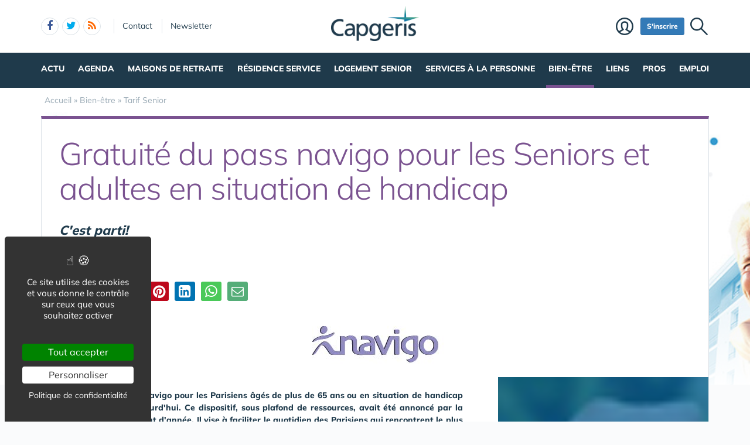

--- FILE ---
content_type: text/html; charset=utf-8
request_url: https://www.google.com/recaptcha/api2/anchor?ar=1&k=6LedRB4TAAAAAAOx6-fXbaYuNYggwDxPC3uC8ses&co=aHR0cHM6Ly93d3cuY2FwZ2VyaXMuY29tOjQ0Mw..&hl=en&v=PoyoqOPhxBO7pBk68S4YbpHZ&size=normal&anchor-ms=20000&execute-ms=30000&cb=8z8ql06jwqu4
body_size: 49474
content:
<!DOCTYPE HTML><html dir="ltr" lang="en"><head><meta http-equiv="Content-Type" content="text/html; charset=UTF-8">
<meta http-equiv="X-UA-Compatible" content="IE=edge">
<title>reCAPTCHA</title>
<style type="text/css">
/* cyrillic-ext */
@font-face {
  font-family: 'Roboto';
  font-style: normal;
  font-weight: 400;
  font-stretch: 100%;
  src: url(//fonts.gstatic.com/s/roboto/v48/KFO7CnqEu92Fr1ME7kSn66aGLdTylUAMa3GUBHMdazTgWw.woff2) format('woff2');
  unicode-range: U+0460-052F, U+1C80-1C8A, U+20B4, U+2DE0-2DFF, U+A640-A69F, U+FE2E-FE2F;
}
/* cyrillic */
@font-face {
  font-family: 'Roboto';
  font-style: normal;
  font-weight: 400;
  font-stretch: 100%;
  src: url(//fonts.gstatic.com/s/roboto/v48/KFO7CnqEu92Fr1ME7kSn66aGLdTylUAMa3iUBHMdazTgWw.woff2) format('woff2');
  unicode-range: U+0301, U+0400-045F, U+0490-0491, U+04B0-04B1, U+2116;
}
/* greek-ext */
@font-face {
  font-family: 'Roboto';
  font-style: normal;
  font-weight: 400;
  font-stretch: 100%;
  src: url(//fonts.gstatic.com/s/roboto/v48/KFO7CnqEu92Fr1ME7kSn66aGLdTylUAMa3CUBHMdazTgWw.woff2) format('woff2');
  unicode-range: U+1F00-1FFF;
}
/* greek */
@font-face {
  font-family: 'Roboto';
  font-style: normal;
  font-weight: 400;
  font-stretch: 100%;
  src: url(//fonts.gstatic.com/s/roboto/v48/KFO7CnqEu92Fr1ME7kSn66aGLdTylUAMa3-UBHMdazTgWw.woff2) format('woff2');
  unicode-range: U+0370-0377, U+037A-037F, U+0384-038A, U+038C, U+038E-03A1, U+03A3-03FF;
}
/* math */
@font-face {
  font-family: 'Roboto';
  font-style: normal;
  font-weight: 400;
  font-stretch: 100%;
  src: url(//fonts.gstatic.com/s/roboto/v48/KFO7CnqEu92Fr1ME7kSn66aGLdTylUAMawCUBHMdazTgWw.woff2) format('woff2');
  unicode-range: U+0302-0303, U+0305, U+0307-0308, U+0310, U+0312, U+0315, U+031A, U+0326-0327, U+032C, U+032F-0330, U+0332-0333, U+0338, U+033A, U+0346, U+034D, U+0391-03A1, U+03A3-03A9, U+03B1-03C9, U+03D1, U+03D5-03D6, U+03F0-03F1, U+03F4-03F5, U+2016-2017, U+2034-2038, U+203C, U+2040, U+2043, U+2047, U+2050, U+2057, U+205F, U+2070-2071, U+2074-208E, U+2090-209C, U+20D0-20DC, U+20E1, U+20E5-20EF, U+2100-2112, U+2114-2115, U+2117-2121, U+2123-214F, U+2190, U+2192, U+2194-21AE, U+21B0-21E5, U+21F1-21F2, U+21F4-2211, U+2213-2214, U+2216-22FF, U+2308-230B, U+2310, U+2319, U+231C-2321, U+2336-237A, U+237C, U+2395, U+239B-23B7, U+23D0, U+23DC-23E1, U+2474-2475, U+25AF, U+25B3, U+25B7, U+25BD, U+25C1, U+25CA, U+25CC, U+25FB, U+266D-266F, U+27C0-27FF, U+2900-2AFF, U+2B0E-2B11, U+2B30-2B4C, U+2BFE, U+3030, U+FF5B, U+FF5D, U+1D400-1D7FF, U+1EE00-1EEFF;
}
/* symbols */
@font-face {
  font-family: 'Roboto';
  font-style: normal;
  font-weight: 400;
  font-stretch: 100%;
  src: url(//fonts.gstatic.com/s/roboto/v48/KFO7CnqEu92Fr1ME7kSn66aGLdTylUAMaxKUBHMdazTgWw.woff2) format('woff2');
  unicode-range: U+0001-000C, U+000E-001F, U+007F-009F, U+20DD-20E0, U+20E2-20E4, U+2150-218F, U+2190, U+2192, U+2194-2199, U+21AF, U+21E6-21F0, U+21F3, U+2218-2219, U+2299, U+22C4-22C6, U+2300-243F, U+2440-244A, U+2460-24FF, U+25A0-27BF, U+2800-28FF, U+2921-2922, U+2981, U+29BF, U+29EB, U+2B00-2BFF, U+4DC0-4DFF, U+FFF9-FFFB, U+10140-1018E, U+10190-1019C, U+101A0, U+101D0-101FD, U+102E0-102FB, U+10E60-10E7E, U+1D2C0-1D2D3, U+1D2E0-1D37F, U+1F000-1F0FF, U+1F100-1F1AD, U+1F1E6-1F1FF, U+1F30D-1F30F, U+1F315, U+1F31C, U+1F31E, U+1F320-1F32C, U+1F336, U+1F378, U+1F37D, U+1F382, U+1F393-1F39F, U+1F3A7-1F3A8, U+1F3AC-1F3AF, U+1F3C2, U+1F3C4-1F3C6, U+1F3CA-1F3CE, U+1F3D4-1F3E0, U+1F3ED, U+1F3F1-1F3F3, U+1F3F5-1F3F7, U+1F408, U+1F415, U+1F41F, U+1F426, U+1F43F, U+1F441-1F442, U+1F444, U+1F446-1F449, U+1F44C-1F44E, U+1F453, U+1F46A, U+1F47D, U+1F4A3, U+1F4B0, U+1F4B3, U+1F4B9, U+1F4BB, U+1F4BF, U+1F4C8-1F4CB, U+1F4D6, U+1F4DA, U+1F4DF, U+1F4E3-1F4E6, U+1F4EA-1F4ED, U+1F4F7, U+1F4F9-1F4FB, U+1F4FD-1F4FE, U+1F503, U+1F507-1F50B, U+1F50D, U+1F512-1F513, U+1F53E-1F54A, U+1F54F-1F5FA, U+1F610, U+1F650-1F67F, U+1F687, U+1F68D, U+1F691, U+1F694, U+1F698, U+1F6AD, U+1F6B2, U+1F6B9-1F6BA, U+1F6BC, U+1F6C6-1F6CF, U+1F6D3-1F6D7, U+1F6E0-1F6EA, U+1F6F0-1F6F3, U+1F6F7-1F6FC, U+1F700-1F7FF, U+1F800-1F80B, U+1F810-1F847, U+1F850-1F859, U+1F860-1F887, U+1F890-1F8AD, U+1F8B0-1F8BB, U+1F8C0-1F8C1, U+1F900-1F90B, U+1F93B, U+1F946, U+1F984, U+1F996, U+1F9E9, U+1FA00-1FA6F, U+1FA70-1FA7C, U+1FA80-1FA89, U+1FA8F-1FAC6, U+1FACE-1FADC, U+1FADF-1FAE9, U+1FAF0-1FAF8, U+1FB00-1FBFF;
}
/* vietnamese */
@font-face {
  font-family: 'Roboto';
  font-style: normal;
  font-weight: 400;
  font-stretch: 100%;
  src: url(//fonts.gstatic.com/s/roboto/v48/KFO7CnqEu92Fr1ME7kSn66aGLdTylUAMa3OUBHMdazTgWw.woff2) format('woff2');
  unicode-range: U+0102-0103, U+0110-0111, U+0128-0129, U+0168-0169, U+01A0-01A1, U+01AF-01B0, U+0300-0301, U+0303-0304, U+0308-0309, U+0323, U+0329, U+1EA0-1EF9, U+20AB;
}
/* latin-ext */
@font-face {
  font-family: 'Roboto';
  font-style: normal;
  font-weight: 400;
  font-stretch: 100%;
  src: url(//fonts.gstatic.com/s/roboto/v48/KFO7CnqEu92Fr1ME7kSn66aGLdTylUAMa3KUBHMdazTgWw.woff2) format('woff2');
  unicode-range: U+0100-02BA, U+02BD-02C5, U+02C7-02CC, U+02CE-02D7, U+02DD-02FF, U+0304, U+0308, U+0329, U+1D00-1DBF, U+1E00-1E9F, U+1EF2-1EFF, U+2020, U+20A0-20AB, U+20AD-20C0, U+2113, U+2C60-2C7F, U+A720-A7FF;
}
/* latin */
@font-face {
  font-family: 'Roboto';
  font-style: normal;
  font-weight: 400;
  font-stretch: 100%;
  src: url(//fonts.gstatic.com/s/roboto/v48/KFO7CnqEu92Fr1ME7kSn66aGLdTylUAMa3yUBHMdazQ.woff2) format('woff2');
  unicode-range: U+0000-00FF, U+0131, U+0152-0153, U+02BB-02BC, U+02C6, U+02DA, U+02DC, U+0304, U+0308, U+0329, U+2000-206F, U+20AC, U+2122, U+2191, U+2193, U+2212, U+2215, U+FEFF, U+FFFD;
}
/* cyrillic-ext */
@font-face {
  font-family: 'Roboto';
  font-style: normal;
  font-weight: 500;
  font-stretch: 100%;
  src: url(//fonts.gstatic.com/s/roboto/v48/KFO7CnqEu92Fr1ME7kSn66aGLdTylUAMa3GUBHMdazTgWw.woff2) format('woff2');
  unicode-range: U+0460-052F, U+1C80-1C8A, U+20B4, U+2DE0-2DFF, U+A640-A69F, U+FE2E-FE2F;
}
/* cyrillic */
@font-face {
  font-family: 'Roboto';
  font-style: normal;
  font-weight: 500;
  font-stretch: 100%;
  src: url(//fonts.gstatic.com/s/roboto/v48/KFO7CnqEu92Fr1ME7kSn66aGLdTylUAMa3iUBHMdazTgWw.woff2) format('woff2');
  unicode-range: U+0301, U+0400-045F, U+0490-0491, U+04B0-04B1, U+2116;
}
/* greek-ext */
@font-face {
  font-family: 'Roboto';
  font-style: normal;
  font-weight: 500;
  font-stretch: 100%;
  src: url(//fonts.gstatic.com/s/roboto/v48/KFO7CnqEu92Fr1ME7kSn66aGLdTylUAMa3CUBHMdazTgWw.woff2) format('woff2');
  unicode-range: U+1F00-1FFF;
}
/* greek */
@font-face {
  font-family: 'Roboto';
  font-style: normal;
  font-weight: 500;
  font-stretch: 100%;
  src: url(//fonts.gstatic.com/s/roboto/v48/KFO7CnqEu92Fr1ME7kSn66aGLdTylUAMa3-UBHMdazTgWw.woff2) format('woff2');
  unicode-range: U+0370-0377, U+037A-037F, U+0384-038A, U+038C, U+038E-03A1, U+03A3-03FF;
}
/* math */
@font-face {
  font-family: 'Roboto';
  font-style: normal;
  font-weight: 500;
  font-stretch: 100%;
  src: url(//fonts.gstatic.com/s/roboto/v48/KFO7CnqEu92Fr1ME7kSn66aGLdTylUAMawCUBHMdazTgWw.woff2) format('woff2');
  unicode-range: U+0302-0303, U+0305, U+0307-0308, U+0310, U+0312, U+0315, U+031A, U+0326-0327, U+032C, U+032F-0330, U+0332-0333, U+0338, U+033A, U+0346, U+034D, U+0391-03A1, U+03A3-03A9, U+03B1-03C9, U+03D1, U+03D5-03D6, U+03F0-03F1, U+03F4-03F5, U+2016-2017, U+2034-2038, U+203C, U+2040, U+2043, U+2047, U+2050, U+2057, U+205F, U+2070-2071, U+2074-208E, U+2090-209C, U+20D0-20DC, U+20E1, U+20E5-20EF, U+2100-2112, U+2114-2115, U+2117-2121, U+2123-214F, U+2190, U+2192, U+2194-21AE, U+21B0-21E5, U+21F1-21F2, U+21F4-2211, U+2213-2214, U+2216-22FF, U+2308-230B, U+2310, U+2319, U+231C-2321, U+2336-237A, U+237C, U+2395, U+239B-23B7, U+23D0, U+23DC-23E1, U+2474-2475, U+25AF, U+25B3, U+25B7, U+25BD, U+25C1, U+25CA, U+25CC, U+25FB, U+266D-266F, U+27C0-27FF, U+2900-2AFF, U+2B0E-2B11, U+2B30-2B4C, U+2BFE, U+3030, U+FF5B, U+FF5D, U+1D400-1D7FF, U+1EE00-1EEFF;
}
/* symbols */
@font-face {
  font-family: 'Roboto';
  font-style: normal;
  font-weight: 500;
  font-stretch: 100%;
  src: url(//fonts.gstatic.com/s/roboto/v48/KFO7CnqEu92Fr1ME7kSn66aGLdTylUAMaxKUBHMdazTgWw.woff2) format('woff2');
  unicode-range: U+0001-000C, U+000E-001F, U+007F-009F, U+20DD-20E0, U+20E2-20E4, U+2150-218F, U+2190, U+2192, U+2194-2199, U+21AF, U+21E6-21F0, U+21F3, U+2218-2219, U+2299, U+22C4-22C6, U+2300-243F, U+2440-244A, U+2460-24FF, U+25A0-27BF, U+2800-28FF, U+2921-2922, U+2981, U+29BF, U+29EB, U+2B00-2BFF, U+4DC0-4DFF, U+FFF9-FFFB, U+10140-1018E, U+10190-1019C, U+101A0, U+101D0-101FD, U+102E0-102FB, U+10E60-10E7E, U+1D2C0-1D2D3, U+1D2E0-1D37F, U+1F000-1F0FF, U+1F100-1F1AD, U+1F1E6-1F1FF, U+1F30D-1F30F, U+1F315, U+1F31C, U+1F31E, U+1F320-1F32C, U+1F336, U+1F378, U+1F37D, U+1F382, U+1F393-1F39F, U+1F3A7-1F3A8, U+1F3AC-1F3AF, U+1F3C2, U+1F3C4-1F3C6, U+1F3CA-1F3CE, U+1F3D4-1F3E0, U+1F3ED, U+1F3F1-1F3F3, U+1F3F5-1F3F7, U+1F408, U+1F415, U+1F41F, U+1F426, U+1F43F, U+1F441-1F442, U+1F444, U+1F446-1F449, U+1F44C-1F44E, U+1F453, U+1F46A, U+1F47D, U+1F4A3, U+1F4B0, U+1F4B3, U+1F4B9, U+1F4BB, U+1F4BF, U+1F4C8-1F4CB, U+1F4D6, U+1F4DA, U+1F4DF, U+1F4E3-1F4E6, U+1F4EA-1F4ED, U+1F4F7, U+1F4F9-1F4FB, U+1F4FD-1F4FE, U+1F503, U+1F507-1F50B, U+1F50D, U+1F512-1F513, U+1F53E-1F54A, U+1F54F-1F5FA, U+1F610, U+1F650-1F67F, U+1F687, U+1F68D, U+1F691, U+1F694, U+1F698, U+1F6AD, U+1F6B2, U+1F6B9-1F6BA, U+1F6BC, U+1F6C6-1F6CF, U+1F6D3-1F6D7, U+1F6E0-1F6EA, U+1F6F0-1F6F3, U+1F6F7-1F6FC, U+1F700-1F7FF, U+1F800-1F80B, U+1F810-1F847, U+1F850-1F859, U+1F860-1F887, U+1F890-1F8AD, U+1F8B0-1F8BB, U+1F8C0-1F8C1, U+1F900-1F90B, U+1F93B, U+1F946, U+1F984, U+1F996, U+1F9E9, U+1FA00-1FA6F, U+1FA70-1FA7C, U+1FA80-1FA89, U+1FA8F-1FAC6, U+1FACE-1FADC, U+1FADF-1FAE9, U+1FAF0-1FAF8, U+1FB00-1FBFF;
}
/* vietnamese */
@font-face {
  font-family: 'Roboto';
  font-style: normal;
  font-weight: 500;
  font-stretch: 100%;
  src: url(//fonts.gstatic.com/s/roboto/v48/KFO7CnqEu92Fr1ME7kSn66aGLdTylUAMa3OUBHMdazTgWw.woff2) format('woff2');
  unicode-range: U+0102-0103, U+0110-0111, U+0128-0129, U+0168-0169, U+01A0-01A1, U+01AF-01B0, U+0300-0301, U+0303-0304, U+0308-0309, U+0323, U+0329, U+1EA0-1EF9, U+20AB;
}
/* latin-ext */
@font-face {
  font-family: 'Roboto';
  font-style: normal;
  font-weight: 500;
  font-stretch: 100%;
  src: url(//fonts.gstatic.com/s/roboto/v48/KFO7CnqEu92Fr1ME7kSn66aGLdTylUAMa3KUBHMdazTgWw.woff2) format('woff2');
  unicode-range: U+0100-02BA, U+02BD-02C5, U+02C7-02CC, U+02CE-02D7, U+02DD-02FF, U+0304, U+0308, U+0329, U+1D00-1DBF, U+1E00-1E9F, U+1EF2-1EFF, U+2020, U+20A0-20AB, U+20AD-20C0, U+2113, U+2C60-2C7F, U+A720-A7FF;
}
/* latin */
@font-face {
  font-family: 'Roboto';
  font-style: normal;
  font-weight: 500;
  font-stretch: 100%;
  src: url(//fonts.gstatic.com/s/roboto/v48/KFO7CnqEu92Fr1ME7kSn66aGLdTylUAMa3yUBHMdazQ.woff2) format('woff2');
  unicode-range: U+0000-00FF, U+0131, U+0152-0153, U+02BB-02BC, U+02C6, U+02DA, U+02DC, U+0304, U+0308, U+0329, U+2000-206F, U+20AC, U+2122, U+2191, U+2193, U+2212, U+2215, U+FEFF, U+FFFD;
}
/* cyrillic-ext */
@font-face {
  font-family: 'Roboto';
  font-style: normal;
  font-weight: 900;
  font-stretch: 100%;
  src: url(//fonts.gstatic.com/s/roboto/v48/KFO7CnqEu92Fr1ME7kSn66aGLdTylUAMa3GUBHMdazTgWw.woff2) format('woff2');
  unicode-range: U+0460-052F, U+1C80-1C8A, U+20B4, U+2DE0-2DFF, U+A640-A69F, U+FE2E-FE2F;
}
/* cyrillic */
@font-face {
  font-family: 'Roboto';
  font-style: normal;
  font-weight: 900;
  font-stretch: 100%;
  src: url(//fonts.gstatic.com/s/roboto/v48/KFO7CnqEu92Fr1ME7kSn66aGLdTylUAMa3iUBHMdazTgWw.woff2) format('woff2');
  unicode-range: U+0301, U+0400-045F, U+0490-0491, U+04B0-04B1, U+2116;
}
/* greek-ext */
@font-face {
  font-family: 'Roboto';
  font-style: normal;
  font-weight: 900;
  font-stretch: 100%;
  src: url(//fonts.gstatic.com/s/roboto/v48/KFO7CnqEu92Fr1ME7kSn66aGLdTylUAMa3CUBHMdazTgWw.woff2) format('woff2');
  unicode-range: U+1F00-1FFF;
}
/* greek */
@font-face {
  font-family: 'Roboto';
  font-style: normal;
  font-weight: 900;
  font-stretch: 100%;
  src: url(//fonts.gstatic.com/s/roboto/v48/KFO7CnqEu92Fr1ME7kSn66aGLdTylUAMa3-UBHMdazTgWw.woff2) format('woff2');
  unicode-range: U+0370-0377, U+037A-037F, U+0384-038A, U+038C, U+038E-03A1, U+03A3-03FF;
}
/* math */
@font-face {
  font-family: 'Roboto';
  font-style: normal;
  font-weight: 900;
  font-stretch: 100%;
  src: url(//fonts.gstatic.com/s/roboto/v48/KFO7CnqEu92Fr1ME7kSn66aGLdTylUAMawCUBHMdazTgWw.woff2) format('woff2');
  unicode-range: U+0302-0303, U+0305, U+0307-0308, U+0310, U+0312, U+0315, U+031A, U+0326-0327, U+032C, U+032F-0330, U+0332-0333, U+0338, U+033A, U+0346, U+034D, U+0391-03A1, U+03A3-03A9, U+03B1-03C9, U+03D1, U+03D5-03D6, U+03F0-03F1, U+03F4-03F5, U+2016-2017, U+2034-2038, U+203C, U+2040, U+2043, U+2047, U+2050, U+2057, U+205F, U+2070-2071, U+2074-208E, U+2090-209C, U+20D0-20DC, U+20E1, U+20E5-20EF, U+2100-2112, U+2114-2115, U+2117-2121, U+2123-214F, U+2190, U+2192, U+2194-21AE, U+21B0-21E5, U+21F1-21F2, U+21F4-2211, U+2213-2214, U+2216-22FF, U+2308-230B, U+2310, U+2319, U+231C-2321, U+2336-237A, U+237C, U+2395, U+239B-23B7, U+23D0, U+23DC-23E1, U+2474-2475, U+25AF, U+25B3, U+25B7, U+25BD, U+25C1, U+25CA, U+25CC, U+25FB, U+266D-266F, U+27C0-27FF, U+2900-2AFF, U+2B0E-2B11, U+2B30-2B4C, U+2BFE, U+3030, U+FF5B, U+FF5D, U+1D400-1D7FF, U+1EE00-1EEFF;
}
/* symbols */
@font-face {
  font-family: 'Roboto';
  font-style: normal;
  font-weight: 900;
  font-stretch: 100%;
  src: url(//fonts.gstatic.com/s/roboto/v48/KFO7CnqEu92Fr1ME7kSn66aGLdTylUAMaxKUBHMdazTgWw.woff2) format('woff2');
  unicode-range: U+0001-000C, U+000E-001F, U+007F-009F, U+20DD-20E0, U+20E2-20E4, U+2150-218F, U+2190, U+2192, U+2194-2199, U+21AF, U+21E6-21F0, U+21F3, U+2218-2219, U+2299, U+22C4-22C6, U+2300-243F, U+2440-244A, U+2460-24FF, U+25A0-27BF, U+2800-28FF, U+2921-2922, U+2981, U+29BF, U+29EB, U+2B00-2BFF, U+4DC0-4DFF, U+FFF9-FFFB, U+10140-1018E, U+10190-1019C, U+101A0, U+101D0-101FD, U+102E0-102FB, U+10E60-10E7E, U+1D2C0-1D2D3, U+1D2E0-1D37F, U+1F000-1F0FF, U+1F100-1F1AD, U+1F1E6-1F1FF, U+1F30D-1F30F, U+1F315, U+1F31C, U+1F31E, U+1F320-1F32C, U+1F336, U+1F378, U+1F37D, U+1F382, U+1F393-1F39F, U+1F3A7-1F3A8, U+1F3AC-1F3AF, U+1F3C2, U+1F3C4-1F3C6, U+1F3CA-1F3CE, U+1F3D4-1F3E0, U+1F3ED, U+1F3F1-1F3F3, U+1F3F5-1F3F7, U+1F408, U+1F415, U+1F41F, U+1F426, U+1F43F, U+1F441-1F442, U+1F444, U+1F446-1F449, U+1F44C-1F44E, U+1F453, U+1F46A, U+1F47D, U+1F4A3, U+1F4B0, U+1F4B3, U+1F4B9, U+1F4BB, U+1F4BF, U+1F4C8-1F4CB, U+1F4D6, U+1F4DA, U+1F4DF, U+1F4E3-1F4E6, U+1F4EA-1F4ED, U+1F4F7, U+1F4F9-1F4FB, U+1F4FD-1F4FE, U+1F503, U+1F507-1F50B, U+1F50D, U+1F512-1F513, U+1F53E-1F54A, U+1F54F-1F5FA, U+1F610, U+1F650-1F67F, U+1F687, U+1F68D, U+1F691, U+1F694, U+1F698, U+1F6AD, U+1F6B2, U+1F6B9-1F6BA, U+1F6BC, U+1F6C6-1F6CF, U+1F6D3-1F6D7, U+1F6E0-1F6EA, U+1F6F0-1F6F3, U+1F6F7-1F6FC, U+1F700-1F7FF, U+1F800-1F80B, U+1F810-1F847, U+1F850-1F859, U+1F860-1F887, U+1F890-1F8AD, U+1F8B0-1F8BB, U+1F8C0-1F8C1, U+1F900-1F90B, U+1F93B, U+1F946, U+1F984, U+1F996, U+1F9E9, U+1FA00-1FA6F, U+1FA70-1FA7C, U+1FA80-1FA89, U+1FA8F-1FAC6, U+1FACE-1FADC, U+1FADF-1FAE9, U+1FAF0-1FAF8, U+1FB00-1FBFF;
}
/* vietnamese */
@font-face {
  font-family: 'Roboto';
  font-style: normal;
  font-weight: 900;
  font-stretch: 100%;
  src: url(//fonts.gstatic.com/s/roboto/v48/KFO7CnqEu92Fr1ME7kSn66aGLdTylUAMa3OUBHMdazTgWw.woff2) format('woff2');
  unicode-range: U+0102-0103, U+0110-0111, U+0128-0129, U+0168-0169, U+01A0-01A1, U+01AF-01B0, U+0300-0301, U+0303-0304, U+0308-0309, U+0323, U+0329, U+1EA0-1EF9, U+20AB;
}
/* latin-ext */
@font-face {
  font-family: 'Roboto';
  font-style: normal;
  font-weight: 900;
  font-stretch: 100%;
  src: url(//fonts.gstatic.com/s/roboto/v48/KFO7CnqEu92Fr1ME7kSn66aGLdTylUAMa3KUBHMdazTgWw.woff2) format('woff2');
  unicode-range: U+0100-02BA, U+02BD-02C5, U+02C7-02CC, U+02CE-02D7, U+02DD-02FF, U+0304, U+0308, U+0329, U+1D00-1DBF, U+1E00-1E9F, U+1EF2-1EFF, U+2020, U+20A0-20AB, U+20AD-20C0, U+2113, U+2C60-2C7F, U+A720-A7FF;
}
/* latin */
@font-face {
  font-family: 'Roboto';
  font-style: normal;
  font-weight: 900;
  font-stretch: 100%;
  src: url(//fonts.gstatic.com/s/roboto/v48/KFO7CnqEu92Fr1ME7kSn66aGLdTylUAMa3yUBHMdazQ.woff2) format('woff2');
  unicode-range: U+0000-00FF, U+0131, U+0152-0153, U+02BB-02BC, U+02C6, U+02DA, U+02DC, U+0304, U+0308, U+0329, U+2000-206F, U+20AC, U+2122, U+2191, U+2193, U+2212, U+2215, U+FEFF, U+FFFD;
}

</style>
<link rel="stylesheet" type="text/css" href="https://www.gstatic.com/recaptcha/releases/PoyoqOPhxBO7pBk68S4YbpHZ/styles__ltr.css">
<script nonce="5-0etCtWYaNoCVlRSzIP1Q" type="text/javascript">window['__recaptcha_api'] = 'https://www.google.com/recaptcha/api2/';</script>
<script type="text/javascript" src="https://www.gstatic.com/recaptcha/releases/PoyoqOPhxBO7pBk68S4YbpHZ/recaptcha__en.js" nonce="5-0etCtWYaNoCVlRSzIP1Q">
      
    </script></head>
<body><div id="rc-anchor-alert" class="rc-anchor-alert"></div>
<input type="hidden" id="recaptcha-token" value="[base64]">
<script type="text/javascript" nonce="5-0etCtWYaNoCVlRSzIP1Q">
      recaptcha.anchor.Main.init("[\x22ainput\x22,[\x22bgdata\x22,\x22\x22,\[base64]/[base64]/UltIKytdPWE6KGE8MjA0OD9SW0grK109YT4+NnwxOTI6KChhJjY0NTEyKT09NTUyOTYmJnErMTxoLmxlbmd0aCYmKGguY2hhckNvZGVBdChxKzEpJjY0NTEyKT09NTYzMjA/[base64]/MjU1OlI/[base64]/[base64]/[base64]/[base64]/[base64]/[base64]/[base64]/[base64]/[base64]/[base64]\x22,\[base64]\\u003d\x22,\x22w7g0DsK1wqnDuj5KJUtVD8O9wr01wo0two3CgMOdw5wAVMOVXcOmBSHDosOgw4JzaMKVNghcdMODJhzDgzofw4QEJ8O/F8Oswo5aXh0NVMKtPBDDnhdqQyDCsnHCrTZLYsO9w7XClsK9aCxRwrMnwrVtw79LTjIXwrM+wrXChDzDjsKeB1Q4N8OcJDYSwqQ/c0UhECg6exsLL8KpV8OGV8O+GgnCiArDsHthwroQWgkAwq/DuMK1w7nDj8K9ckzDqhV6wptnw4xyU8KaWGPDsk4jX8O2GMKTw5TDrMKYWlNlIsOTB2lgw53CiFkvN0Z9fUBxc1c+UsK/[base64]/DmsOswoAew7fCnSPDi8O7w4XDsMOUw5TCmcOww546Jh9ZMiXDi3Emw4QEwo5VB3ZAMXbDnMOFw57Cin3CrsO4ER3ChRbCkMKUM8KGA0jCkcOJLMKQwrxUIWVjFMKfwqNsw7fCmitowqrCisK/KcKZwpoRw50QMsO2FwrCncKQP8KdMwRxwp7CicOjN8K2w5Enwpp6eBhBw6bDhgMaIsKlHsKxekwQw54dw4HCl8O+LMOTw4FcM8OkAsKcTRxDwp/CisK5BsKZGMKGRMOPQcOuSsKrFGYBJcKPwpg5w6nCjcK8w5pXLjrCksOKw4vCkRtKGBsywpbCk2wTw6HDu07DisKywqkkeBvCtcKJDR7DqMOgX1HCgznCoUNjfMKrw5HDtsKjwqFNIcKVccKhwp03w4jCnmtrf8ORX8OcSB8/w5jDg2pEwqsPFsKQe8OwB0HDinYxHcOtwpXCrDrCrsOLXcOaamEpDUIkw7NVIBTDtmsMw6LDl2zCokdIGxLDkhDDisOLw5Ytw5XDlMKCNcOGYwhaUcOQwpQ0O0zDr8KtN8KAwo/ChAFzIcOYw7wWScKvw7U/ZD99wrpxw6LDoEBvTMOkw4HDsMOlJsKew6V+wohTwotgw7B2Ez0GwrPCusOvWwrCkwgKcsOZCsO/DcK2w6oBOxzDncOFw7jCoMK+w6jCgwLCrDvDvhHDpGHCgzLCmcOdwq3Dv3rClkNHdcKbwo3ClQbCo03DkVgxw6QVwqHDqMKew5/[base64]/L04ITcO9GMOSZMK1KcORw5p0w67CkcOsJW3Cjj5xwrAjIsKNw63DonlLW3XDjAPDtUJNw7XCshUaWcOhDA7CqlfChhF4RB/DhsOlw4JDQcKxBcKVwocgwolLwr0IPlNGwo3DtMKTwoLCuU5hwrrDmUE8B01lGMOZwpDCpl3ChB0Jwp3DuTAYQXQKIMOdLWzCvcKYwrLDtcK9S2fDojAzHsK8woAldGXCkcKJw5B8KGMbTsObwp/DlgLDusO3wooEJF/ChHJNw5tgwox2VcOCAinDmmTDqMO5wrwxw6tWGRTCrcKYa2rDl8Oow5bCucKMRS1II8KAwp7DuHkoR2s/wqcwKkXDvVzCsQ12VcOBw5Mmw4PCnW/Cu2fDpw3DoXzCpB/Dt8KRfMK6Xg0Aw6UEAWpPw7YJwrsnA8KtbQ1+ZXxmHDUEw63CinrCgFnCmcKHw6d8wqMYw7zCmcKPw49rF8OVw57DhMKXIgLCgDXDuMKlw69vw7MWw5JsAFrDtDNmw6MpLBLCrsO7QcOyAzzDqT12JsKNw4Qaa3kKFsOdw4vCgCI/wpXDmsK/w5vDmMKQFgVDP8KJwqzCusOsXSDCkcODw6bClC/DusOXwr7CuMKewqlGMDzClsOIXcK8fmDCq8KLwrvCvjAKwrfDrVw/wqLCix0qw4HCkMO2wp8tw6VGwqjDkcKrGcOSwoHDlHRCwooJw6xZw5LDusO+w4tTwrYwEcOGHn/DnGHCuMK7w54/w79Dw7sGw4tMUzgfMMKrMsObwp0LEkvDp37Dp8OAEHtuFMOtAylIwpgpw6fCk8K5wpPCscOyV8KtbMOYDGvDucKzcsOww7nCg8OAW8OUwrvCgEDDiFfDpgzDiBQoOcKQIsO/Y3nCjsOYfRhdwp/[base64]/[base64]/CgAFWw5B8w4XCg8Ozw45AQ3rCuEXCoCdWw7bDty4AwpnDvUhmwqXCg0dtw7LCqXgNwrAVwoQmw6MTwo5Hw6gfB8KCwp7DmUjCh8OCNcKhWcK4wo/Dkh8kVwcVdcKlw4nCjsOICsKowqlCwp9CGyxCw5nClWQOwqTCiwJTwqjCqB4RwoIWwqvDtVZ+wotbwrfDoMKHSS/CiyB1OsKld8K4w57Ck8OiQFgbDMOfw4jCuA/Ds8K4w4bDsMOqWcKzTz0BTD0Aw47Dunplw4XDrcKtwrdhwq0xwrrCt2fCo8KfX8KnwodndSMoMcOywosrw73CtcOxwq5FAsKPN8OUaE/[base64]/QcOBw5fCsEZOGWwdw5HChg9qw5hJf07DsAPChX0uC8K/w6XDjMKcw48xWnrDvcO2wrPCiMOtKsOuccO9W8Knw4jCinzDiD/DpcOzNsOdAkfDq3NgLcOXwq0fEcO+wq4qK8Kxw5JIwpFXEMO7wo/DvsKDdwgsw7TCl8KqACvDkUjCp8OMUGXDhTEWLE9xw5/[base64]/CosK0w6LCnsKTA2/CiChrwo3Cn3nConPDpcOyw7oxSMKPVcKtC1bCgwIaw47CisOkwpN8w7zDscK9wpDDtmomKMOPw6HCn8Kdw7taccOpdljCjsK+DSHDksKkd8KQah0jaVNdwo01RWlLb8OeYMK/w6HCtcKKw4JXecKbU8KlMjJKMsK9w5zDrX7DoF/CrFfDtHVzRsK3eMOKw4ZSw5IhwrtaPiPCvMKndxbDhcKPdMK4w4hAw6d8J8KNw5/Cs8OwwpfDlBDDr8Kow6fCl8KNWGHCnV0xfsOtwpbDkcKxwptWMAU9ETnCtiRAw5fCjVt+wo3Ct8Oow4/[base64]/CpnjDlEfCh8Ktw7HCsQBgJMOSwpEKWBfCr8KDCzo3w41NWMKFTWRpccO0woU3QMKCw6nDu3vCt8KNwqksw5tYLcKAw40haUo2W0B6w6wgcSvCimQJw7zDocKVWE4EQMKRHcKMOgxXwqrClBZdeg9jNcKawrbCtj4mwrVlw5hcAw7DpnLCqMK/[base64]/CmlDDv1JrwpDCvMKLw4zCtSUQwqFOw5dDMMOtwq3DkMOcwrfCmcKIL0dCwpPCvsKvbx3Dl8Ovw4Mjw57DucKEw6NjXGTDssKHHiXChsKOw61xcz0Mw7VAFsKkw5XCqcO3XEFpwqRSfsOTwrcuIn1Iw6l8dkzDq8KHUw/DmnQ1fcOIwofChcOxw5rDgMOTwqdyw6/Do8Kdwr5hw5vDt8OMwrrCm8OkBR49w4XDk8Kiw4PCmX8JZSIzw4rDvcKQR3fDoiPCo8O+cUTDvsOuTMK9w7jDoMKKw4/DgcKkwoNnw6UbwoVmw5/DpmvCn0HDrFTDj8OKw7jDlTMjwqB1acKnBsKdFcOswr3Dh8Kkc8Knwrx1KmhLJ8K8AcOgw5ktwoNpIcKVwr8PcgRQw7oxWMKmwp1uw53Dt2NRe1nDlcO/wqrDucOeHCrCiMOKwposwpkHw6leEcOURkVxdcOIS8K+JcObcDHCklViw77DpWtSwpJ1wrxZw7bCvkZ7K8Opw4DCkwoUw6HDn1rCvcKgTkPDksOtLl9Sc0IHNMK2wqPDj33CkcOAw6vDkEfDmcOiciXDtA5swoc8w5JnwrnDjcK3w4IHR8K4GFPDgTfCji/CsCbDq2Ukw5/[base64]/[base64]/CgG84DMKZaMOefcOnGsKUCzTCqsKnwpovXhjClgHDusOJw4HCt2YXwoV/woTDnjzCp3gFwqPDh8OLwqnCgkNJwqgdOsKCbMOvwr5iD8KhPn9cw53CiS/DhMKMwrQ7I8KuLCY5wrsVwrsMDQrDvy4Wwow5w49Qw5TCoXTClmJFw5PDjAAlCSvChnRVwprDnEjDpDHDhcKGRiwlw4fCgETDrh3DpMKmw53DncKcw5JPwr9bBxrDgWIyw7TCuMOwEcKsw6vDhcK+wrIPHMOlLsKPwoB/w64dexk3QjXDjMOswovDpRvCrTvDtg7DsigsQnFBZx3CmcO6cU4Iw5vCvMKAwppqJ8O1wo4OTm7CgGY3wpPCvMO5w7vDvnU3fx3CrHZ9w7MnMcOFwrnCr3fDksO6w4MuwpY1w5FJw7wOwq/[base64]/CpsKHWCoZw4s3wqfCpS3ClsO5d8OHGDjDo8KmwotRw7g5w7TDl3nDo1V0w5Y6Ox/DkDUsQcOIwpDDv25Cw6jCrsOMHVkow6zDrsO2woHDlMKZWTZrw4wswqzChWEmCgzCgEHCosO0w7XDr0N+fsKwC8KUwpXDlGbCtFvCr8KdIVANw4JjD07DvMOOVMO7wqvDo1fCm8K1w60lWGJlw4DCpsOOwrc8woTDgmXDiAvDlkM3w7DDmcKBw43DgsKtw6/Cvh0fw64oO8K9FXHDuxbDuk8jwqYNIF8EK8OvwrJ3PggucSTDswjCuMKtZMK+MyTDsQ0dw44Zw4jCt0gQw5dLdETCjcK6wrArw7DCscOCPlxZwonCscKhw7BodcOzw7xbwoPDhMKJwql/woZpw5zCn8OyTg/[base64]/wr/DuyXChQ0iNMOiwqzCjjNTesKALsORaWUUw4vDlcORHHvDkcK/w6ICbjbDg8Kiw5tIfsKjdFTDpGN1wqpQwp/[base64]/DsMOiwrfCpcKnw7hrwqTDrjQOcGXCgjfCv0g8Tn/[base64]/CkcKHwrsGwpHCncOYwq8qw67DvcOhw7TDtcOaTsOdKUHDr2ghwobCl8K8w5N9w7rDqcO5w7otOhHCvMOrwogYw7Rnw47CsFBsw6sSw43Dp0Aow4Vcbw/[base64]/CsKUw58iFiYQw5YBPi0Zw5HDgcKrw7TDncKgwrDDvcKEwq1/[base64]/[base64]/[base64]/CuMKeL8KXZWwBPWHDqcKiw5sDMMOpw5LCp1vCl8OKw6nChsKvw7zDlsK4wrTDtsK9wopLw7cywpbDj8KyR2vCrcKQdBMlw4oAK2ULwqXDpA/Cn2jDuMKlw4EwRWLCqj9ow4vCkWHDusKsYsKIWcKrdRjCqcKaT1vDrHwVecKYfcO7w5U/w6RdEjF9w5VLw58sUcOKGcK+wpVSC8Ozw4nCiMO+OS90wrFqw6HDgD57wpDDm8KuCXXDrsKSw5wiG8OUCMKBwqHDoMO8IMKRYAxXwpo2A8OQVMOuwonDqFtrw5t1QBsawqPCtsOCccObwqIcwofDmcORwqnDmCxMbMOzH8OdfELDkB/DqsKTwpPCp8K6w63Ds8OYPi1KwqR7FywqWMOPQgrCo8O+fcKSRMKpw77CilTCmlscwqUnw598wqzCqld4T8ODwojDkHVZwrp7NcKxwqjCiMOVw4R0LMKTFAdowqXDq8K/c8OlfMKiGcKSwo0Tw47Dt2Qqw7xUFV4Ww7XDrMKzwqDCuXdJVcOfw6jDqcOifcKSLcOsYmMyw6VLw4HCvcOiw4nCg8Otc8O4woBewokuWsK/wrjDlFcbQ8OfHMK3wrZhDlPDsV3DukzDkk7DrsKZw6dew6jDi8OWw7VbDhXCuD7DtQthwokeT3nDjV7DucOlwpN1Al1yw4XCjcKfwprCt8KALno1w6ILwpFvLD9MfsOcWAHCr8OKw7LCucOdw4bDjcODwq3CoBXCjcOKMgDCpgQ1JFVhwoPDhMODBMKkJcK0I0/[base64]/Ds8KVwqDDisK1w7rCrsO/PHJ2XxRzw7DCiAlNTsKvBsOnFMKxwpc6wrbDgw0gwqkqw5oLw41sTEAQw7wNeU03EsK7JMO5PG42w77DqsOxwq/[base64]/NQzDjMKsQsK5w5dfw5XCmMK1w6vChzxEwrrCsMKQJsKpw5LCuMKxEUXCil7DqcK5wprDsMKMPcOGHCbCl8O9woDDnF7CgMOxNjPCh8KbdHcVw64zw7DDsGDDrWDDm8Kzw5M7PlLDrw/DnsKjfMOteMOlVMO+fQLDnzhKwrFRR8OsPBw/[base64]/DlsOnGBJAwqMefGMBS11tw5HDp8K5w5Vmwo7DhsKePcOJD8O9dTHCjcOsKsOtEcK6w6N2CHjCssOfOsKKO8KUwoASbhVgw6jDgk8wPsOIwpTDhsOYwo9Tw6jDgyxwDWNVEsKcMcK5w68RwpRpVMKzaHd5woTClmLCsn3CocKmw5/ClMKOwr4+w5t/N8O6w4TCiMKjfEDCtDpmwo3Du110w7U1FMOaSsKnDiEswr9rWsOYwqvCusKNHsOTBsO4woBrb2PClMK+LsKrQsK3GFw2wo4Cw5Y9RcOfwqjCtMOqwrhRC8KdLxI2w48Jw6nCoWHDrsK/[base64]/DhMOtwo8CTsOmNC7CihLDuUXCrE/Crm9uwowqZVgFXsKCwp7Dq2XDsnETwo3ChEPDucOwW8Kewq8zwqfDnMKFwqo/wo/CuMKZw5xxw7howrTDlsO+woXCtyXDnxjCr8O+cmvCksK1V8OewonDpgvCk8Kow6AOacKAw5VKUMKcUsO4w5Q0NcOTw7bDu8OKBzDDrVTCokEQwodTZkVnAyLDm0XCocOOOSljw48ywqsow4XDg8OgwoohLMOXwqlHwqJFw6rCjB3DgFjCrsKYw5/DrXnCrMOvwrzCgHTCv8ODSMOlMSHCvRbCrlnCu8Oycwd2w5HDq8KpwrVCV1BZwqPDlSTDlcKDUGfCscKHw4bDocOHwrbCg8KgwpUvwqTCrGbCvAjCi2XDmcKWHi/DisKEJMO+UcOwCndGw63ClV/[base64]/DgAHDiMOvwq/[base64]/w4bDjsKuwo0Mw4J5QU8pB8OCw6jCoDrCi3RofzXDocOmXMOzwr7DnMKEwrfDu8K3wpfCv1NCwo1wXMK/QsO0w7HCvkwjw7ktYMKiBcOuw7HDoMKJwqZ3NcOUwq0FKMO6Ujh8w5XCoMOFwq/CjlNkYn1RYMKZwqrDnT5cw50ZfsOpwqAwc8Kuw7bDpDhIwpotw7Z8woA4wp7CqkPCrsKXDBzCg2PCqsOfUmbCncKqID/[base64]/DihRoHsOqwqXDj8KKCSpgK8Kow5hpw7fCpw7CsMO+RX85w7wHwpptZcK7Sjkyb8OSU8O4w7bChBxswrtrwqDDgHwvwoI8w6vDssK9YcKvw7nDgQNZw4ZLHAsiw5XDh8K4w5zDlMKaRGfDpH/CsMKKZhwGBH/Dk8K+LcOoUVdIOBkSMXfDocOdNFYjKmxdwojDpRLDosKsw7Jtw5nCvFoYwrwJwqhYA3DDicOPCsOowofCtsKMasO8c8OVKlFEDiNpJGpLwrzCnlLCkRwHYxXDnMKND0/[base64]/Py7DswjDvMOMOsK1NhPCnsKWeEM+b29dA8ONewcOw6pPfcOjw7B1w43CnGYww6nCisKAw73DgsKxPcK7W34UBxIUVyDDn8OgIXVgN8KmUHTCpsKLw5rDinYTwrHCk8OUGwpfwpFDK8ONSsKzeB/[base64]/ChEc2DcOrMzzCsGbDvnvDgBwbw5MMCF/[base64]/DgMONworDu1LCr8K4wrkDGjzCjMKpCMOvXGRuw40nwqPCicOawoXCksK1w5t9C8OfwrlPesOkMkRkQFbChU3CvCTDlcKNwp3Cu8Kfw5/DlgpIN8KuYlbDjMO1wo5RJTXDjwDDsgDDiMKIwoXCt8ORw5JmaWzCsiLDvkk5I8Kiwq3DihvCvyLCnzJrOsOMwrw0NQA0NcOywrsaw7vDqsOsw6tpwqbDhykkw7/ChxLCusKfwrVYemTCqBLDnnTCkRPDuMK8wrBfwqDCgFBQIsKaVSfDoBsuHSnClQ/DgsOvw7vCksOWwpDCpivCmF8OfcOpwovCscOaScK2w51cwqLDi8KawplXwrgyw4RjJMOZwpNAdsO/woUSw4Y4YcK5wqdhw5rDnghUwp/DgsO0dX3DqxJYGSTCn8OgZcObw6bCo8OmwoJMI23DmsKLw43CvcK7JsKxDWvDqHhXw6w3w7LClsKRwp7CosKbWsK8w7t2wr8+wq3Cr8OQemdgR3t7wqRbwq44woXCh8Kqw5LDiQ3DgG/DssKZEDHDi8KAXcO4VsKfQ8K+eyXDpcOlwoc/woHCnGRpHSPDhcKIw70OCcKTdkPCrBzDqnQCwrRSdwRuwpw1Z8OAOnrCswzCksK7wql9woJmw5fCpWjDlsKfwrhlw7ZNwqBXwoQRRDzCl8KAwoMvJcKeQMO9wp55dStNHjkoAMKEw78Yw4XDvG4ewp/[base64]/DlDROwrsNwqFQwoLDvsOuMH/[base64]/DrcKPw6/DoAXCtxnDv13ChsOWDzVQdcKXRwNlwpQVwpPCtcO5ecKzM8KnYAMJwrDCr1lSJMOQw7jCu8KHbMK5w5/Dj8ObYV0FYsO2DMOFwo/Cl23DksKJUzDCssKgaQfDgMOjaCwzw55nwoAkwoTCvEzDscK6w789dsKNOcO4NcKNYMO4XsOGTMK4DMKowrskw5EwwrwxwpBDYcKUfBjCo8KfZDM/QB9wBcONecKbQcKvwpBBZW3Co3TCq13DgcOpw7p7R0nDhMKmwrzCn8OrwpXCqsOzw4B8X8KGIBAGwo/[base64]/[base64]/wo5kwpvChV/DosK8wrDDisO3w7Rrw53DvMK2GjvDtVgDPR3DlXFrwo9UZVjDmwjDvsK4IRHCp8K0wqAgcihdVMKLGMKHw5TCisKiwpPCkhYbWBHDk8O4G8Kqw5VfQ33DnsOHwqXDpTcJdi7DpsO/aMKLwr/[base64]/DnjrCpkPDqHJgHMOIw6zDgcOlw6DDg8KCeMKHwrvDlVYdAi7CnjvDqy5TU8Kcw4PCqjPDhygiM8OdwqV+wrZjUj7DsHg0TMOCwpjChcO6wp11RMKRVsKmw4QnwpwxwpDCkcOdwp8iH3/Cv8K8w4gFwr8taMOEJcKcwozDgA80MMOGD8Kawq/Cm8KEbXxMw6fDtV/DlDvCjlBGXksKKDTDucOyIVcFwqHCrmPCpTvCrsO8wqLCj8O1VjLClijCthZHd1/CpHfCmx7Ch8OIGRbDusKtwrnDvHBow7hyw6LCljfCu8KnNMOTw7zDvsOOwqLCsgpBw6XDkABxwoXCu8Oewo/CgnVtwr7CpkjCosKpccO+wq/Co1UbwpAmcErCpMOdwrg4wpU9akVZwrPDiwFyw6NfwqHDpSIREC56w4M8wp/CtX02w60Kw4vDnnjChsOuHMKyw5bDmsKifcO4wrIiTcKmwp4RwqsHw4nDi8OAHyw1wrbChsKHw5sUw6rDvj3DnsKVSwfDiAF3wrvCi8KRw5BRw5xDf8OBYQooCmZSFMKtMcKhwohJUjXCuMOSdVHCvcK1wonDqcOnw6ABS8KEdMOtF8Ktf0o/[base64]/[base64]/CgsKlwoYSBh7ClMOkMmooQ8K4wq41w542wrbCpXwawr04wrHCsgorckMdHVzCmMOpc8KRdBtdwqBMMsODwpAsE8KowqQ4wrPDlXETHMKhBEMrIcKGbDfCuDTDhcK8bjLDgkc9wr0KDSsxw6jDmy/DrHJJD2Itw53DtD9kwp1yw5J7w5tABcKfw7nDo1TDvsOJw4PDhcKww5wOAsKGwrc2w5IFwq0mc8O4DcOyw7jDncKRw7nDq1/CoMO2w7fDvcK4wqVyQ3NTwpfCpk3DkcOeXiddZ8OyEAJ0w4XCm8O9wpzDoWoGwp4hwoFLwrrDmcO9NmApwoHDqcOiUsKAw4YfF3PCqMOjLAclw4BEXMKJwp3DjRfCnGvCoMOWOnDDrcO6w4vCpMO9aU/[base64]/CrHLCh8OwLMOlU8OUwrDCqjBQNwN9dB3ChHrDvj7DpGvDlFF3T1Y4QsKrLhHCoEfCp0PDvsKbw5nDicOidcKow6MeEsODa8O+wq3CjjvCrDwcYcObwrsGX2NfZT1QBMOZHXPDscOLwoRlw7RQw6dJeS7CmHnCocOgwo/CvwcvwpLCnFBGw6vDqTbDsR8IATHDscKkw4zCu8OnwqZ+wqzCik/CgcOOwq3CknHCrUbCmMOjFE5eBMOfw4d9wpvDjR5tw7F3w6hFI8Orw7kQEgvCrcKpwoBIwo4RY8O9McKswqxLwqI/w7ZZw7DCoCnDsMOPb0bDvzdOw4PDn8OFwqxxCTvDrMKOw45awqtebxLCmGprw6DClygOwrQXw6vCvxPDvMKbfhEowrI5wqE/dMOEw4pCw7PDoMKpFicxbmc/RyZfBjLDqsOeLHF3w4LDrsOdw47DkcOOw4dnw77Cr8OIw7bDgMO4DX9uw5xnGsO7w4vDvSbDmcOXw4ITwodhGMO9D8K5amvCvsKGwpzDsHg+byZgw4w3UMKxw53Cp8O2Wkh5w48RH8OddHbDosKbwp93HcOrbXnDvcKTHcK4JVc/[base64]/CoMO6BsKqYnBGw5jCs3UWwohvR8OiODfCrcOrw43CmcO0wpPDl8O0KcOIGcOnw53Dhi/CmMK2wqhiTnYzwojCn8KWL8OPHsKbQ8K5w60fTxw8U11ZCRjCoVPDjgjDusK1wrnCqDTDmsOWBsKbXMOFDiojwpYiHk0rwr4JwpXCr8OkwoVvb33DusO7wrfCg0XCrcOJwoxBeMOSwq5CI8OYTRHCpgVEwoJnYlLDvT3Cl1rDrcOqIcKhVkDDqsK7w6/Do1hLw5fCtsO9wpnCoMOgQsKjOgtVPsKNw51LIx7CukDCnnTDicOCA3U0wrVSZRNNB8KmwqzDr8OwNn3CnTNwTi5EZ3rDn1VVKSjDvAvDhgR9RVjDq8OdwqLDlsKBwpfClHAvw6/[base64]/wrXDpsKMwoDDiA0/wpZfw5nCrH7DnMKFIsK0woHDrsOdRcOieyQrFcKmw4/DoA3DssKeY8OTw7VpwqwjwrjDpsKzw5rDn3XCmsKRNMKzwq3DiMKObcK6w70pw6IOw41sD8KPwrlkwqsdZ1fCrnPDpMOfScKPw6HDrU/[base64]/CnS9+QFBqw6gowqbClcODw7QTY8Oyw53CkgLCkBfCklrCm8K/wrBhw5XDgsOsb8OBcMOJwrEgwoAnGEjDi8OfwpvDlcKuL2HCusKuwonDoGodwqtFwqh/wpt/Um9zw6XDrcK3eRo4w59lfRV0BMKFNcKowoMaKGXDu8OqJ2HDpz1lK8O5DnnCkcO4AcKtcxNnQlfDrcK5RiV9w7TCpSnCvMOMCz7DjsK2JnFsw5d9wpECw7MOwoJQTsOwNB/[base64]/FcKawrRza8KFHMKEw75VJsK0NcOhwrbDjV0dw6FZwp8BwoIbFsOSw61UwqQwwrtEwqXCncKbwqR+P2HDmMK3w6IjU8Kkw6gkwqo/w5fCnWHDgUdbwonDgcOFw6piw7g/L8ODG8Kkw7PCnhXCpxjCin3CnsKJdsOJR8K7Y8KANsOKw75Vw7fCg8O3w6PCr8OdwoLDg8KMRHl3w6JELMKsWz3DsMKKT2/CoWwdXsKWBcK8S8O6w4hzw4xWw4wFwqo2HHctLhDCmiBNwq3DrcKZITXDhT3CkcORwrBUwrPDoHvDicKHDcKoNDwzIMOEFsKyaDHCqnzCt3MXQMKEw4zCi8K9wpDDmlLDvcOdw63CuRvCiSAQw6V2w7lKwpByw7LCvsK/w7LChcOhwqsOeGcwC3bCn8OGwooLCcK7FVsXw6ENw7fDpsKrwokSw4l4wrjCicO4woPCpMOww5ADBlHDugzClAYuw5onw6Niw5TDqHs0wq8jWsK5T8O4wo/CrDJ/[base64]/w5oNG8O/VhLDohprwp/CisOmfQDCrRhFw6MHOsKlwrbDiFXCp8OfMzrDr8KSZVLDuMKwBDvCjzDDt0N+N8KHw5Qgw6rDlhjCo8KuwrvDg8KHd8KdwoRowoXDtcOFwplZw77CicKuZ8Kbw6U/XMOuUF1gw5vCusKuwqcLOD/DpEzCjwoWPgNiw5PCvcOIw57CrcKuf8KMw5/CkGxlOMK/wpk9w5/[base64]/wqIqw6zDo3BUKsKNRcOZNcKswpUaScOMwrrChsOwfivDr8KZwrcTO8KxJWphw5Q7GcO6WEs/[base64]/[base64]/Chy4vw4JnCwnCq3bDrcKWw4ZGURLDnMO6TiEDwqLChMKWwoDDtk0UMMKhw7Vzw6ZCOsOJMsOdccK2wptOM8OABMKOQsO6wobCgsK0Qg0uKj1wcQ50wqJEwr/Dm8K0OcOjcBfDisKxSkgydsKGHcKDw4/CpMKyUDJEwrHCmD/[base64]/CmsOwwpJdw6ARwqkewo3DtMOTw6bDiXPDpRvDmcOcQsKrXAlIQUnDlDHDosOII0d0PxJwITnCmGpQJ1syw6/DkMKwe8K0Xikrw4nDrEHDsyLCjMO1w63CqjIkXsOqwrFVe8KTWz7Co1DCt8KZwq1zwqrDi2jCp8Kod1Mqw5XDvcOMSsOlC8OmwqDDtUzCkm4sV1nCrcOywrLDhMKrGFfDlMOlwonCr1tfQmDClcOhAMKdG0LDjcOvKMOkGU7DjMO/I8KMRA3DgcO8CMOdw7A3w7hYwrvCosOnGMK5w7R/w6QNe3LCtcO1TMKrwoXCnMOjwqlOw6XCnsOnXWQZwo7DicOgwqNlw5fDpcKew4YewpbChCDDv3tnEjJ1w6oywpDCs2TChwTCvmFya1c/U8OHG8Klwp3CijbDiijCisOoc3U8c8OPdjU7wow9R21UwoQQwqbCh8OGw4bDlcOafyplwpfCoMO+w64jJ8KXNgDCosOaw5E/wqoeUx/DvsO3OBR2ASvDln7Cti4zw7ANwqECYcOhw59cWMOLwooLTsO+wpcnYFJFLCZ7w5HDhyZAKmvCjlxXJcKhTzwJLEhIXA57IsOZw5PCpsKZw7JPw78AT8K3OsOMwoZiwrHDmsOvbgwoTQfDqMOtw7l+U8O1wqTCgEhxw4TDlB/ClcKwG8KHw74gJm8qNANjwopkWDDDisKRCcOXb8KOSsKnwrzDicOkQEpfPhvCvcOqaVzCilnDo1Ibw6ZpLcO/wrhhw73Cm1dTw7/Dg8OEwoZRIMKIwqHCsF/DmsKNwqBOQggnwqXDj8OGwp3CtyQLYXsYFW/CqcK6wonCmsOnwoF6w402w4jCtMOhw7sSR2/[base64]/CjATDq8OFwp8gc3ozwrFpW8K5VsOdwrNnTgEeTsKrwoolQWx0ClLDpT/CocKKM8OswoRbw6dmF8Ksw7QtK8KWwoBaQWjDnMKeccOPw4/DoMOtwqzDiB/CrMOLw7dfCsORcMO+OgDCnxjCtcKyFWrDrMKqN8KoH27CiMO4OBwZw7/Du8K9BsOgHWzCuA3DlsKVw5DDtnEOOVA/wq5GwoEQw4vCsXLDvcKXwq3DsTQTHBE8w4wPFFJleGnCu8KIPcKSGRZrHh7DncKkGHLDlcKqXUTDjMOPP8KpwqUbwpxZeBnChMKuwqfCpMOOw6zCv8O5w6jCssKDwqTCoMOvE8OOagDDkzPCpcOPRsOpwq0CTAlcFynDmhA9b3jCvDIkwrUZYFJTK8KDwofDgsOHwp/[base64]/[base64]/CvsO0w4rDjXh7IWfClMK8wrdfOz5yTMKIwpHCmMOzHCI1wo/CmsK6w5bCvsKwwpUTGcO1fsOTwocRw7DDvnlKVgJNSsOgSFnCgcONTFJZw4HCsMKdw7F+IU7CrC3CjcOVOsOmTynCuxRmw6QBEnLDpMKJA8KIFWAgRMOGPDJKwpI0woTCl8ODYU/Cl2RdwrjCscKJwqNYwpXDvMKDw7rDk13Dpn5SwqLCmcKlwoQ7Ajp+wrsywpthw6HCuyt+SWfDiiTDrQgtIDwbd8ORHk1SwrZidxRlGSHDkUYiwpnDn8K8wpoqBAXDtkgnw71Aw5DCrABvXsKCWxZ/wqxjNMO7w4k1w5LCgEcjwo/DgMOFGRHDsQTDmXFtwokkFcKEw4U8wpLCscO1wpLCrTpePsKyeMOYDgHChiXDrcKNwoJFTcO2w4cwR8Oww5xew7wECMK4PE/[base64]/[base64]/[base64]/CRATw4VILA/DhMK+w4Rzw4s6WcKnw7UDwrTCv8ONw58MEQR2cjbCicO8MQPCgcOxwqnCnsKew7glDsOublp4eEbDk8O5wrUsG1zCvsKmwoF/Zgc8woI+DxrDog7Cs0Imw4XDv2vCk8KTGsKcw5Aww4s/[base64]/CkMOPXcKmPih3NFfDpi7CtMOmwr7CkcOpwpHCp8Ogwo56w6DCo8O+QUMRwpJPw6PConLDi8Opw7hXbsOQw4VqI8Klw6Ncw44KO17DuMKXB8OqUsO+woDDtsORwpkuc2MGw4rDi35LbmDCmMKtGR52wrLDo8K/wrcHacObK31rNsKwJcOiwp7CoMKwWcKKwq/CrcKQZMKOMcO0XHdZw5cUYiZFbMORB3xIaiTCm8K6w70CVU1oJcKOwprCgm0rIgdGK8Kfw7PCpsO2woTDtMKuVcO8w6rDocK3ZmfDl8Olw6HDhsO1wqRSIMOfwqDDkDLDkh/Dh8KHw6DCgEbCtHQ6JBsNw5UncsO3KMK9wp4Ow4QZw63DtMO7w6MvwrPDmUwYwqkWSMKgLBvDr3lDwr13woJNZSHDuQQcwqY8bsOuwq9aEsKbwr1Sw4xVdsOfbGBDesKXCsKcUn4Cw5ZuT1/DlcO/C8KRw5XDsxrDmnjDksOdw5zDrgEzQsOIwpDCscOzfMKXwp51wofCq8OcVMKyG8OIw4bDvcKuMxM3wo4eCcKbCsOuw5PDksKQBBhQF8K6UcOCwroTw6vDkcKhF8KEWMOADl3Dv8Kowpp4R8KpGThOPcOEw4tWwpJMVcOoIMKQwqhywqwUw7jDmsO3Hw7DhsOtwpE/cj/DuMOeAMO2L3/CsknCsMOXUHMhKMKjL8KQIAwycMO/[base64]/w7RnaRUDZcOgdi8Gw7IgQ30Xw5hKwqp2Q1pCEz0MwovDgi3DqU7DicO7w6owwpbCkTDDhMODeybDoFxew6HCuGR6PDvDuwYUwrvDpAFhwrrDoMOBwpbDpDvDvG/CnFxdO0Ycw5/CgwAxwrjDhMOJwqDDvl0uwo0HFhXCrDxBworDqMOtLwrCisOvZ1PCvT3Dr8O+w4TCksOzwpzDncOfC3fCgsO/[base64]/w4YLwp3DvMKJw45pDSTDq8OOQsKWJcK/bcKkFcKSV8KtdwlxaQHCgmHCssOzHE7CmsO6wqvCvMODwqfCsRHCvwwiw4vCpAcRRCfDmVYaw6XDumnDty5ZdQTDqlp9JcKLw7QxKVrCvsKiN8O9wpnCrMKHwr/Cq8ONwpYcwoYGwrbCuSMKE24GGcK8wpplw4RYwpoNwqvCvsOZGcKcGMOOXn5jWmsSwphVMcOpJsOFVMOFw7UDw59+w5XCqE8IC8OZwqfDn8OBw5hYwpfCvGzClcOGeMKaEn8bfHjCrsOnw5vDtsK3wpbCrTrChjAdwo4rQsK/wq7CuA3CqMKQSMKMWzjDr8ObTUNkwpDDksKyRFbCmAsmwpDDn0w6HHR8H19nwrk9cDFFw4TCgStRaU3DnEzDvMO+wooxw5HDtMOaQsOAw4I5wovClDhiwqXDkUPCrC91w7Fow4FqOMKIMcOcAcKQwps7w7/Cp1ZawpXDqhtvwrwCw7t4CcOcw6gQOMKnD8OhwoxDMcKTKmrCtzfCn8KHw5ZmL8O+woLCm3zDk8K3SMOTN8KswrUjPh1SwrZtwr7CtsOXwo9Ew4kuN2gEKjbCr8KJTsKrw6DCq8KXw4lSwrknJcKXBVvCrcK5w4/ChcOrwoI9HMKxdzfCtMKpwrnDq1QuOMKSBm7DrHTClcOaKGkUw5xZV8OXwqnCnTlfE3Ivwr3CugXDt8KnwoXCvh/CscKfLTnDgCYuw6lww6LCiGbDhMO2wq7CoMK+UWwmJcOmfW5rw6DCqMOQWx90w6oPwpTDvsKadXVoDsOmwropHMKtBnsHwpPDg8OlwrRNQ8K+eMKDwrlqw4A9XMKhwpk1wpfDhcO3HlLDqsK7w7llwpE9w7/CoMKhdVJFGMOzAMKpE1fDiAbDmcKiwpFAwqddwrDCuRYcP33CgMKAwoTDgsOjw4fChSJvKmBawpYxw4LCoR5UHUfDskrDg8OZwpnDoDjCv8OAMUzCqsO/Wx/DgcOlw6EreMOMw4jCvU3Dp8O0aMKiY8ObwrnDk1LDl8KiXMOIw67DtAhWw6hzTMOUwonDvUQ8wpYwwpbDnV/Dpn1Xwp3ComvCghkUTcOzIRfCiyhxZMOeTHMGLcKPDMKgVFTCl1rCksKAZU5HwqpCw6QvRMKMw5fCtMOeamPCssKIwrcGw4F2w5xgUUnCicK9wrxDworDmCbCpyXCtMO/[base64]/DlSTChcOhEAHDnsO+U199wq7DqcOfwqpewrTCpTPCnsOyw6tHwofCncKiNMKVw7MmZQQhT2/DjMKJFcKTwqzCkF7DgsOOwoPCucK5wpDDqRg8PBzCigjCh1whLDJtwpRyWMOMH3tuw73Cn0rCt03DgcOkDcK8wp5jRsO5wpPDo23DtQFdw7DCmcKUUEsnwqrDs1t2ccKFIlbDu8KkNsOkw59awoIkwoNEw5vDrAXDnsK9w5Qcwo3ClsKuw7EJJzPCpQ7Cm8Orw6cVw5/CgW/[base64]/[base64]/[base64]/KcKIKCU5TTTDq8KLw5fChcOBE8O/JV1/wqtSTEfDn8OLcnXDscO9H8KsLjDCkMKoNgwANMOzY2bCpcOpe8KRwrvDmRRQwo7CrVskPMK5P8OgRnwuwrHDmzZgw7cHMyczK2MDFsKWMFcyw60fw5XChQpsSwLCvSHDk8KfJH8qw60sw7deEsO9D3N/w5zDjMK3w6M3wovDonzDp8OPPBoiCjMTw5NhQ8K4w73DsSA6w7vCvjELZx3DncO/[base64]/CuE7CkH3DmsOowrlew5bCoSfDjDdYw4Ubwp/CoMOOw7YLZHLDqsKfaCNwEGdrw6AzJ33Ci8K/[base64]/[base64]/CoXkzw4NPw4fDlzdoT8KdAsKya8OYZcKEw5szVMO+GCHCrMOea8OswooMeEfCi8K6wr7DvXrDin4IKW0tBixywqvDvR3Dvx7DuMKgH2LCsFrCqEnCuk7CvcOOwp9Qw7JAVxtbwpfCugwSw4jDpsKEwrLDh0R3w6LDs3hzAWJgwr1zHMO1w67Ds2fDpgfDhMO/w7ddwrN2AMK6w5PCkHhpw5EdJQY6woNPUCwgERx9wrNbD8OCPsOeWlALWcOwWDTCkmrCvTbDmsKuwovCnsKgwqJ4w4A+cMOzVsO8AAkawptOwpZOLwzDj8OTIkIiwq/DknzCuQnCjkLCq0jDhsOYw6dAwrJMw7BNQxzDrkjDrTDDtsOhej0/U8ONXEESTVjDs0oaESLCrk5DD8OSwpgJIhgITyzDnsOLGG5ewrjDskzDuMK3w7U1KnPDkMOaF0/Dv3w+fMKbUEoVw4TDsTbDjMOvwpFIwrxOOsOJNyPCr8KUwqQwAhnDp8OVcRnDk8OPUMOxwpjDnQwrwqfDvU1jw51xHMOTOBPDh2TDnEjCpMKIEsKPwqgcTMKYFsOpW8KFMMOZYAfCpStHfsKZTsKeBDciwoTDjMOMwqEWXsOsdHjCp8OMwqPCqwUWKMO4wrZMwrMtw6/CoUc8C8Ozwo9iBsOCwoU5V01iw4zDnsKiO8ORwo/Dj8K0OsKVPCLDl8OawohmwqzDu8KowobDvMK9AcOvIwsHw7A8S8K3McO2QwkcwpkEPSnDsUgyGwkrw5fCpcOrwrhXw6DCgQ\\u003d\\u003d\x22],null,[\x22conf\x22,null,\x226LedRB4TAAAAAAOx6-fXbaYuNYggwDxPC3uC8ses\x22,0,null,null,null,1,[21,125,63,73,95,87,41,43,42,83,102,105,109,121],[1017145,594],0,null,null,null,null,0,null,0,1,700,1,null,0,\[base64]/76lBhmnigkZhAoZnOKMAhk\\u003d\x22,0,0,null,null,1,null,0,0,null,null,null,0],\x22https://www.capgeris.com:443\x22,null,[1,1,1],null,null,null,0,3600,[\x22https://www.google.com/intl/en/policies/privacy/\x22,\x22https://www.google.com/intl/en/policies/terms/\x22],\x22f5C1PoeZPUVGjOh8Xyi/Bw3a6D2trlL4lgBo+d1GDh4\\u003d\x22,0,0,null,1,1768904826690,0,0,[16,148,205,53],null,[92,81],\x22RC-w8DL4A9FjiAuig\x22,null,null,null,null,null,\x220dAFcWeA7sLSk-jRxTIH14qyqm8Qxrd1XkQwDVNX6v3J-KW4MmkQ3buFWb33-upB7VVqie9vDMKTj1vDNy6yqKmRYF2-IdFKZ4iQ\x22,1768987626776]");
    </script></body></html>